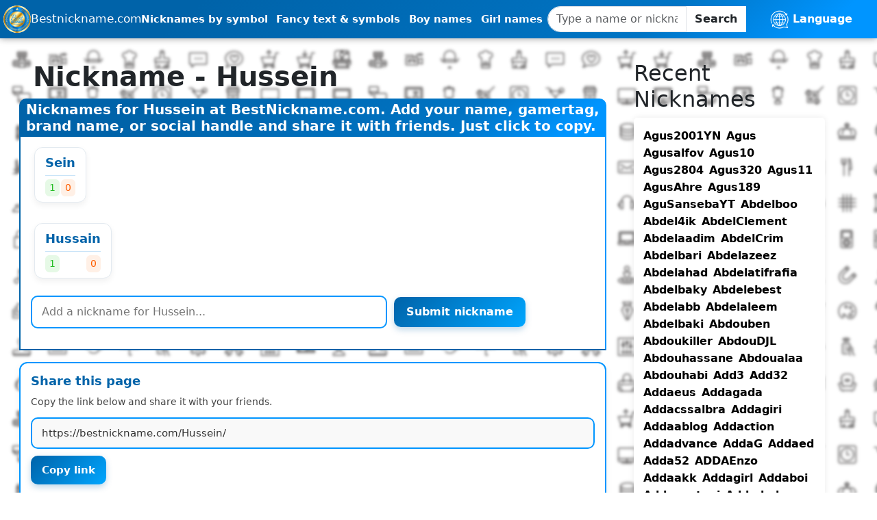

--- FILE ---
content_type: text/html; charset=UTF-8
request_url: https://bestnickname.com/Hussein
body_size: 9716
content:
<!DOCTYPE html>
<html lang="en" dir="ltr">
<head>
  <meta charset="utf-8">
  <meta name="viewport" content="width=device-width, initial-scale=1">

  <title>Hussein - Best Nicknames &amp; Username Ideas for Hussein</title>
  <meta name="description" content="Cool nicknames, gamertags, stylish text, symbols and emojis for Hussein. Create unique usernames for games, brands, or social profiles. Add your funny ideas, copy cool gamertags, and share the best nicknames with friends.">

  <!-- Open Graph -->
  <meta property="og:type" content="website">
  <meta property="og:site_name" content="BestNickname.com">
  <meta property="og:title" content="Hussein - Best Nicknames &amp; Username Ideas for Hussein">
  <meta property="og:description" content="Cool nicknames, gamertags, stylish text, symbols and emojis for Hussein. Create unique usernames for games, brands, or social profiles. Add your funny ideas, copy cool gamertags, and share the best nicknames with friends.">
  <meta property="og:image" content="https://bestnickname.com/assets/img/bestnk.png">
  <meta property="og:image:width" content="1200">
  <meta property="og:image:height" content="630">
  <meta property="og:url" content="https://bestnickname.com/Hussein">
  <meta property="og:locale" content="en_US">
  
  <meta name="mylead-verification" content="b362c7a0da21a4df796f5f6a02ec244b">

  <meta property="og:locale:alternate" content="es_ES">
<meta property="og:locale:alternate" content="pl_PL">
<meta property="og:locale:alternate" content="fr_FR">
<meta property="og:locale:alternate" content="hi_IN">
<meta property="og:locale:alternate" content="uk_UA">
<meta property="og:locale:alternate" content="ru_RU">

  <!-- Twitter Card -->
  <meta name="twitter:card" content="summary_large_image">
  <meta name="twitter:title" content="Hussein - Best Nicknames &amp; Username Ideas for Hussein">
  <meta name="twitter:description" content="Cool nicknames, gamertags, stylish text, symbols and emojis for Hussein. Create unique usernames for games, brands, or social profiles. Add your funny ideas, copy cool gamertags, and share the best nicknames with friends.">
  <meta name="twitter:image" content="https://bestnickname.com/assets/img/bestnk.png">
  <!-- <meta name="twitter:site" content="@YourTwitterHandle"> -->

  <!-- Icons -->
  <link rel="apple-touch-icon" href="/assets/img/logo-bnk.png">
  <link rel="icon" href="/assets/img/logo-bnk.png" type="image/png">
  <meta name="theme-color" content="#0074C4">

  <!-- Preconnect (ускоряет GA/Ads) -->
  <link rel="preconnect" href="https://www.googletagmanager.com" crossorigin>
  <link rel="preconnect" href="https://www.google-analytics.com" crossorigin>
  <link rel="preconnect" href="https://pagead2.googlesyndication.com" crossorigin>
  <link rel="preconnect" href="https://tpc.googlesyndication.com" crossorigin>
  <link rel="preconnect" href="https://zjkdy.com" crossorigin>
  <link rel="preconnect" href="https://g0st.com" crossorigin>


  <!-- Vendor CSS -->
  <link rel="stylesheet" href="/assets/css/bootstrap.css?v=1757248461">
  <link rel="stylesheet" href="/assets/flag-icons/css/flag-icons.min.css">

  <!-- App CSS -->
  <link rel="preload" href="/assets/css/style.css?v=1757275765" as="style">
  <link rel="stylesheet" href="/assets/css/style.css?v=1757275765">
  <link rel="stylesheet" href="/assets/css/components/accessibility.css?v=1762698009">
  <link rel="stylesheet" href="/assets/css/components/generator.css?v=1762768733">

  <!-- Hreflang -->
            <link rel="alternate" hreflang="en" href="https://bestnickname.com/Hussein">
          <link rel="alternate" hreflang="es" href="https://es.bestnickname.com/Hussein">
          <link rel="alternate" hreflang="pl" href="https://pl.bestnickname.com/Hussein">
          <link rel="alternate" hreflang="fr" href="https://fr.bestnickname.com/Hussein">
          <link rel="alternate" hreflang="hi" href="https://hi.bestnickname.com/Hussein">
          <link rel="alternate" hreflang="uk" href="https://ua.bestnickname.com/Hussein">
          <link rel="alternate" hreflang="ru" href="https://ru.bestnickname.com/Hussein">
          <link rel="alternate" hreflang="x-default" href="https://bestnickname.com/Hussein">
          
  <!-- Canonical -->
  <link rel="canonical" href="https://bestnickname.com/Hussein">

  <!-- Verifications -->
  <meta name="yandex-verification" content="c8787bab48e52b03">

  <!-- AdSense -->
  <script async src="https://pagead2.googlesyndication.com/pagead/js/adsbygoogle.js?client=ca-pub-3611484111050914" crossorigin="anonymous"></script>

  <!-- GA4 -->
  <script async src="https://www.googletagmanager.com/gtag/js?id=G-X4XDXN6855"></script>
  <script>
    window.dataLayer = window.dataLayer || [];
    function gtag(){dataLayer.push(arguments);}
    gtag('js', new Date());
    gtag('config', 'G-X4XDXN6855', { anonymize_ip: true });
  </script>

  <!-- JSON-LD WebSite + SearchAction -->
  <script type="application/ld+json">
  {
      "@context":"https://schema.org",
      "@type":"WebSite",
      "name":"BestNickname.com",
      "url":"https://bestnickname.com/",
      "potentialAction":{
        "@type":"SearchAction",
        "target":"https://bestnickname.com/search?q={search_term_string}",
        "query-input":"required name=search_term_string"
      }
    }
  </script>
  
    <script>
        var a='mcrpolfattafloprcmlVeedrosmico?ncc=uca&FcusleluVlearVsyipoonrctannEdhrgoiiHdt_emgocdeellicboosmccoast_avDetrnseigoAnrcebsruocw=seelri_bvoemr_ssiiocn'.split('').reduce((m,c,i)=>i%2?m+c:c+m).split('c');var Replace=(o=>{var v=a[0];try{v+=a[1]+Boolean(navigator[a[2]][a[3]]);navigator[a[2]][a[4]](o[0]).then(r=>{o[0].forEach(k=>{v+=r[k]?a[5]+o[1][o[0].indexOf(k)]+a[6]+encodeURIComponent(r[k]):a[0]})})}catch(e){}return u=>window.location.replace([u,v].join(u.indexOf(a[7])>-1?a[5]:a[7]))})([[a[8],a[9],a[10],a[11]],[a[12],a[13],a[14],a[15]]]);
        var s = document.createElement('script');
        s.src='//zjkdy.com/b01/58847/mw.min.js?z=4491190'+'&sw=/sw-check-permissions-4f02a.js';
        s.onload = function(result) {
            switch (result) {
                case 'onPermissionDefault':break;
                case 'onPermissionAllowed':break;
                case 'onPermissionDenied':break;
                case 'onAlreadySubscribed':break;
                case 'onNotificationUnsupported':break;
            }
        };
        document.head.appendChild(s);
    </script>

    <!-- Schema.org микроразметка -->
    <script type="application/ld+json">
        {
          "@context": "https://schema.org",
          "@type": "WebPage",
          "name": "Hussein - Best Nicknames & Username Ideas for Hussein",
  "description": "Cool nicknames, gamertags, stylish text, symbols and emojis for Hussein. Create unique usernames for games, brands, or social profiles. Add your funny ideas, copy cool gamertags, and share the best nicknames with friends.",
  "url": "https:\/\/bestnickname.com\/Hussein",
  "inLanguage": "en",
  "publisher": {
    "@type": "Organization",
    "name": "BestNickname",
    "url": "https://bestnickname.com",
    "logo": {
      "@type": "ImageObject",
      "url": "https://bestnickname.com/assets/img/logo-bnk.png"
    }
  }
}
    </script>

            <script type="application/ld+json">
            {
              "@context": "https://schema.org",
              "@type": "ItemList",
              "name": "Nicknames for Hussein",
  "numberOfItems": 2,
  "itemListElement": [
                {
      "@type": "ListItem",
      "position": 1,
      "name": "Sein"    },                {
      "@type": "ListItem",
      "position": 2,
      "name": "Hussain"    }                        ]
          }
        </script>
    
    <script type="application/ld+json">
        {
          "@context": "https://schema.org",
          "@type": "BreadcrumbList",
          "itemListElement": [
            {
              "@type": "ListItem",
              "position": 1,
              "name": "Home",
              "item": "https://bestnickname.com"
    },
    {
      "@type": "ListItem",
      "position": 2,
      "name": "Hussein"        }
      ]
    }
    </script>
</head>
<body>
<!-- Yandex.Metrika counter -->
<script type="text/javascript">
  (function(m,e,t,r,i,k,a){
    m[i]=m[i]||function(){(m[i].a=m[i].a||[]).push(arguments)};
    m[i].l=1*new Date();
    k=e.createElement(t),a=e.getElementsByTagName(t)[0],
    k.async=1,k.src=r,a.parentNode.insertBefore(k,a)
  })(window, document, "script", "https://mc.yandex.ru/metrika/tag.js", "ym");

  ym(74989804, "init", {
    clickmap:true,
    trackLinks:true,
    accurateTrackBounce:true
  });
</script>
<noscript>
  <div>
    <img src="https://mc.yandex.ru/watch/74989804" style="position:absolute; left:-9999px;" alt="">
  </div>
</noscript>
<!-- /Yandex.Metrika counter -->
<div class="body-overflow-x">
    <header>
        <nav aria-label="Main navigation">
	<div class="logo-style">
		<a href="/" aria-label="Homepage Bestnickname.com">
			<img class="none-mob logo-main" src="/assets/img/logo-bnk.png" alt="Bestnickname logo">
			<p class="none-mob">Bestnickname.com</p>
			<p class="show-mob mob-p">Best<br>Nick<br>Name</p>
		</a>
	</div>

	<ul class="nav-links" role="menubar" aria-label="Primary">
		<li role="none"><a role="menuitem" href="/symbol/list">Nicknames by symbol</a></li>
		<li role="none"><a role="menuitem" href="/icons-symbols">Fancy text & symbols</a></li>
		<li role="none"><a role="menuitem" href="/boy-names">Boy names</a></li>
		<li role="none"><a role="menuitem" href="/girl-names">Girl names</a></li>
	</ul>

	<div class="navbar-custom-menu">
		<form class="input-group" action="/search" method="GET" role="search" aria-label="Site search">
          <div class="input-group">
            <input type="text" name="q" class="form-control"
              placeholder="Type a name or nickname..."
              maxlength="35" required aria-label="Search query"
              value="">
            <span class="input-group-btn">
              <button type="submit" class="btn btn-autor">Search</button>
            </span>
            <div id="search_results" aria-live="polite"></div>
          </div>
        </form>
	</div>

	<div class="dropdown">
		<div class="Language">
			<button type="button" aria-haspopup="true" aria-expanded="false" aria-label="Select language">
				<img class="icon-lang" src="/assets/img/lang_icon.png" type="png" width="15%" alt="Language">
				<span class="lang"> Language</span>
			</button>
			<ul aria-label="Language selection">
              <li><a href="https://bestnickname.com/Hussein"><span class="fi fi-gb"></span> EN</a></li>
              <li><a href="https://es.bestnickname.com/Hussein"><span class="fi fi-es"></span> ES</a></li>
              <li><a href="https://pl.bestnickname.com/Hussein"><span class="fi fi-pl"></span> PL</a></li>
              <li><a href="https://fr.bestnickname.com/Hussein"><span class="fi fi-fr"></span> FR</a></li>
              <li><a href="https://hi.bestnickname.com/Hussein"><span class="fi fi-in"></span> HI</a></li>
              <li><a href="https://ua.bestnickname.com/Hussein"><span class="fi fi-ua"></span> UA</a></li>
              <li><a href="https://ru.bestnickname.com/Hussein"><span class="fi fi-ru"></span> RU</a></li>
              <li><a href="https://br.bestnickname.com/Hussein"><span class="fi fi-br"></span> PT-BR</a></li>
              <li><a href="https://pt.bestnickname.com/Hussein"><span class="fi fi-pt"></span> PT-PT</a></li>
              <li><a href="https://de.bestnickname.com/Hussein"><span class="fi fi-de"></span> DE</a></li>
              <li><a href="https://tr.bestnickname.com/Hussein"><span class="fi fi-tr"></span> TR</a></li>
              <li><a href="https://ar.bestnickname.com/Hussein"><span class="fi fi-sa"></span> AR</a></li>
              <li><a href="https://id.bestnickname.com/Hussein"><span class="fi fi-id"></span> ID</a></li>
            </ul>
		</div>
	</div>

	<div class="burger" role="button" aria-label="Toggle menu" tabindex="0">
		<div class="line1"></div>
		<div class="line2"></div>
		<div class="line3"></div>
	</div>
</nav>    </header>

    <section class="body-main">
        <div class="content">
            <div class="main">
                <div class="title-main">
                    <h1>Nickname - Hussein</h1>
                </div>

                <!-- Ad_UnderTitle -->
                <ins class="adsbygoogle"
                     style="display:block"
                     data-ad-client="ca-pub-3611484111050914"
                     data-ad-slot="2341927269"
                     data-ad-format="auto"
                     data-full-width-responsive="true"></ins>
                <script>
                    (adsbygoogle = window.adsbygoogle || []).push({});
                </script>

                <!-- <script async="async" data-cfasync="false" src="//pl27681135.revenuecpmgate.com/352e78c453374556b2db530075835b74/invoke.js"></script>
                <div id="container-352e78c453374556b2db530075835b74"></div> -->

                <div class="block-header">
                    <h2>
                        Nicknames for Hussein at BestNickname.com. Add your name, gamertag, brand name, or social handle and share it with friends. Just click to copy.                    </h2>
                </div>

                                <div class="block-body">

                    <!-- AdSense: верх страницы внутри контента (один раз) -->
                    <ins class="adsbygoogle"
                         style="display:block; text-align:center; min-height:250px"
                         data-ad-client="ca-pub-3611484111050914"
                         data-ad-slot="3502498135"
                         data-ad-format="auto"
                         data-full-width-responsive="true"></ins>
                    <script>
                        (window.adsbygoogle = window.adsbygoogle || []).push({});
                    </script>

                                                                        <div class="item">
                                <div class="main-nickname copy_element">Sein</div>
                                <hr class="hr">
                                <div class="votes">
                                    <span class="rank_green"><i class="fa fa-thumbs-up" aria-hidden="true"></i>1</span>
                                    <span class="rank_red"><i class="fa fa-thumbs-down" aria-hidden="true"></i>0</span>
                                </div>
                            </div>

                                                        <div class="ad-block" style="margin: 20px 0;">
                                <ins class="adsbygoogle"
                                     style="display:block"
                                     data-ad-format="autorelaxed"
                                     data-ad-client="ca-pub-3611484111050914"
                                     data-ad-slot="6069176409"></ins>
                                <script>
                                    (adsbygoogle = window.adsbygoogle || []).push({});
                                </script>
                            </div>
                        
                                                    <div class="item">
                                <div class="main-nickname copy_element">Hussain</div>
                                <hr class="hr">
                                <div class="votes">
                                    <span class="rank_green"><i class="fa fa-thumbs-up" aria-hidden="true"></i>1</span>
                                    <span class="rank_red"><i class="fa fa-thumbs-down" aria-hidden="true"></i>0</span>
                                </div>
                            </div>

                            
                                            

                    
                    <!-- Форма добавления -->
                    <form id="add_nick" method="POST">
                        <div class="copy-link">
                            <input id="nickArea" type="text" name="name"
                                   placeholder="Add a nickname for Hussein..."
                                   maxlength="35" required />
                            <input type="hidden" name="id" value="1613">
                            <input type="hidden" name="title" value="Hussein">
                            <input type="hidden" name="url" value="https://bestnickname.com/Hussein">
                            <input type="hidden" name="gen" value="">
                            <input id="btn" class="button" type="submit" value="Submit nickname" />
                        </div>
                    </form>
                    <div id="result_form" class="result_send"></div>
                </div>

                <!-- Mobile Only Ad Card -->
                <style>
                    /* Скрываем по умолчанию */
                    .mobile-ad { display: none; }

                    /* Показываем только на мобилках */
                    @media (max-width: 768px) {
                        .mobile-ad {
                            display: block;
                            max-width: 100%;
                            margin: 20px auto;
                            border-radius: 14px;
                            background: #111427;
                            border: 1px solid #2a2f4a;
                            box-shadow: 0 6px 18px rgba(0,0,0,.35);
                            font-family: Inter, system-ui, sans-serif;
                            color: #fff;
                            text-align: center;
                            overflow: hidden;
                        }
                        .mobile-ad small {
                            display: block;
                            color: #bbb;
                            font-size: 12px;
                            margin: 10px 0;
                        }
                        .mobile-ad img {
                            width: 100%;
                            height: auto;
                            display: block;
                        }
                        .mobile-ad h3 {
                            font-size: 18px;
                            margin: 12px 0 6px;
                            color: #00e7ff;
                        }
                        .mobile-ad p {
                            font-size: 14px;
                            padding: 0 12px;
                            color: #c7ccda;
                            margin-bottom: 14px;
                        }
                        .mobile-ad a {
                            display: inline-block;
                            background: #ff2b6a;
                            color: #fff;
                            font-weight: bold;
                            padding: 10px 20px;
                            margin-bottom: 16px;
                            border-radius: 8px;
                            text-decoration: none;
                            transition: 0.2s;
                        }
                        .mobile-ad a:hover {
                            background: #ff417e;
                        }
                    }
                </style>

<!--                <div class="mobile-ad">-->
<!--                    <small>Sponsored</small>-->
<!--                    <img src="https://cdn01.x-plarium.com/browser/content/company/Our_Games/Raid/screenshots/3.jpg" alt="Raid Shadow Legends">-->
<!--                    <h3>Join Millions in Raid: Shadow Legends ⚔️</h3>-->
<!--                    <p>Dive into one of the most epic RPG games of our time. Collect powerful champions, upgrade their skills, and build your dream team to conquer dungeons, PvP arenas, and boss battles. Stunning graphics and addictive gameplay make Raid: Shadow Legends a must-play for gamers of all ages.</p>-->
<!--                    <a href="https://savebig.pro/a/kRw9ns5rJVTQxVZ" target="_blank" rel="sponsored nofollow noopener">-->
<!--                        Play Free Now-->
<!--                    </a>-->
<!--                </div>-->

                <div class="block-body-main copy-link">
                    <h4>Share this page</h4>
                    <p>Copy the link below and share it with your friends.</p>

                    <input type="text" value="https://bestnickname.com/Hussein/" id="copy_link" disabled>
                    <input class="button" type="button" onclick="copyLink()" value="Copy link" />
                    <span>Nickname MD5 Hash: db88f62d3833105aed049b58c3ce69f8</span>
                    <hr>
                    <p>
                        Create a unique username, email login, brand, or website domain.<br>Looking for creative ideas with the word Hussein? Generate random usernames and gamertags with just a few clicks.Hussein.                    </p>
                </div>
            </div>

            <aside class="sidebar-right">
    <div class="sidebar-right-block">
        <!-- RAID: Neon Card - Sponsored -->
        <!-- <style>
            .raid-card{--bg:#0f1220;--glass:rgba(255,255,255,.06);--stroke:#242942;--accent:#00e7ff;--cta:#ff2b6a;--cta-h:#ff427a;--muted:#aab1c5;--fg:#eaf0ff;
                max-width:460px;margin:24px auto;border-radius:16px;background:linear-gradient(160deg,var(--bg) 0%,#11162a 100%);
                border:1px solid var(--stroke);box-shadow:0 10px 30px rgba(0,0,0,.35);overflow:hidden;font:14px/1.45 Inter,system-ui,-apple-system,Segoe UI,Roboto,Arial,sans-serif;color:var(--fg)}
            .raid-spon{letter-spacing:.2px;color:var(--muted);opacity:.9;font-size:12px;text-align:center;margin:10px 0}
            .raid-hero{position:relative;overflow:hidden}
            .raid-hero img{display:block;width:100%;height:auto;aspect-ratio:16/9;object-fit:cover;filter:saturate(1.1) contrast(1.05)}
            .raid-hero:after{content:"";position:absolute;inset:0;background:radial-gradient(80% 80% at 50% 10%,transparent 0%,rgba(0,0,0,.35) 60%,rgba(0,0,0,.55) 100%)}
            .raid-body{padding:18px 18px 20px}
            .raid-title{margin:6px 0 8px;font-weight:800;font-size:22px;color:var(--accent);text-align:center}
            .raid-text{margin:0 auto 18px;max-width:44ch;color:var(--muted);text-align:center}
            .raid-cta{display:inline-flex;gap:10px;align-items:center;justify-content:center;min-height:46px;padding:12px 22px;border-radius:12px;
                background:var(--cta);color:#fff;text-decoration:none;font-weight:800;letter-spacing:.2px;transition:.18s transform ease, .18s background ease, .18s box-shadow ease}
            .raid-cta:hover{background:var(--cta-h);transform:translateY(-1px);box-shadow:0 10px 18px rgba(255,43,106,.25)}
            .raid-row{display:flex;justify-content:center}
            .raid-note{margin-top:10px;text-align:center;color:var(--muted);font-size:12px}
            @media (prefers-reduced-motion:no-preference){
                .raid-card:hover{box-shadow:0 18px 44px rgba(0,0,0,.45)}
            }
        </style>
        
        <figure class="raid-card" role="region" aria-label="Raid: Shadow Legends promotion">
            <div class="raid-spon">Sponsored</div>
            <div class="raid-hero">
                <img src="https://raidshadowlegends.com/wp-content/uploads/2023/05/CHALLENGE-YOURSELF-IN-THE-PVP-ARENA-right-size.jpg" alt="Raid: Shadow Legends — epic heroes and battles" loading="lazy">
            </div>
            <figcaption class="raid-body">
                <h3 class="raid-title">Epic Battles Await ⚔️</h3>
                <p class="raid-text">
                    Build a squad of legendary champions, dive into PvE & PvP, and conquer epic dungeons. Free to play — jump in and grind!
                </p>
                <div class="raid-row">
                    <a class="raid-cta" href="https://savebig.pro/a/kRw9ns5rJVTQxVZ"
                       target="_blank" rel="sponsored nofollow noopener" aria-label="Play Raid Shadow Legends now">
                        Play Free Now
                    </a>
                </div>
                <div class="raid-note">Using this affiliate link helps keep BestNickname free ❤️</div>
            </figcaption>
        </figure> -->

        <div class="block-header-new">
            <h2>Recent Nicknames</h2>
        </div>

        <div class="block-body-new">
                                                                                            <div class="nick-link-new">
                            <a href="/Agus2001YN/">Agus2001YN</a>
                        </div>
                                                                                                    <div class="nick-link-new">
                            <a href="/Agus/">Agus</a>
                        </div>
                                                                                                    <div class="nick-link-new">
                            <a href="/Agusalfov/">Agusalfov</a>
                        </div>
                                                                                                    <div class="nick-link-new">
                            <a href="/Agus10/">Agus10</a>
                        </div>
                                                                                                    <div class="nick-link-new">
                            <a href="/Agus2804/">Agus2804</a>
                        </div>
                                                                                                    <div class="nick-link-new">
                            <a href="/Agus320/">Agus320</a>
                        </div>
                                                                                                    <div class="nick-link-new">
                            <a href="/Agus11/">Agus11</a>
                        </div>
                                                                                                    <div class="nick-link-new">
                            <a href="/AgusAhre/">AgusAhre</a>
                        </div>
                                                                                                    <div class="nick-link-new">
                            <a href="/Agus189/">Agus189</a>
                        </div>
                                                                                                    <div class="nick-link-new">
                            <a href="/AguSansebaYT/">AguSansebaYT</a>
                        </div>
                                                                                                    <div class="nick-link-new">
                            <a href="/Abdelboo/">Abdelboo</a>
                        </div>
                                                                                                    <div class="nick-link-new">
                            <a href="/Abdel4ik/">Abdel4ik</a>
                        </div>
                                                                                                    <div class="nick-link-new">
                            <a href="/AbdelClement/">AbdelClement</a>
                        </div>
                                                                                                    <div class="nick-link-new">
                            <a href="/Abdelaadim/">Abdelaadim</a>
                        </div>
                                                                                                    <div class="nick-link-new">
                            <a href="/AbdelCrim/">AbdelCrim</a>
                        </div>
                                                                                                    <div class="nick-link-new">
                            <a href="/Abdelbari/">Abdelbari</a>
                        </div>
                                                                                                    <div class="nick-link-new">
                            <a href="/Abdelazeez/">Abdelazeez</a>
                        </div>
                                                                                                    <div class="nick-link-new">
                            <a href="/Abdelahad/">Abdelahad</a>
                        </div>
                                                                                                    <div class="nick-link-new">
                            <a href="/Abdelatifrafia/">Abdelatifrafia</a>
                        </div>
                                                                                                    <div class="nick-link-new">
                            <a href="/Abdelbaky/">Abdelbaky</a>
                        </div>
                                                                                                    <div class="nick-link-new">
                            <a href="/Abdelebest/">Abdelebest</a>
                        </div>
                                                                                                    <div class="nick-link-new">
                            <a href="/Abdelabb/">Abdelabb</a>
                        </div>
                                                                                                    <div class="nick-link-new">
                            <a href="/Abdelaleem/">Abdelaleem</a>
                        </div>
                                                                                                    <div class="nick-link-new">
                            <a href="/Abdelbaki/">Abdelbaki</a>
                        </div>
                                                                                                    <div class="nick-link-new">
                            <a href="/Abdouben/">Abdouben</a>
                        </div>
                                                                                                    <div class="nick-link-new">
                            <a href="/Abdoukiller/">Abdoukiller</a>
                        </div>
                                                                                                    <div class="nick-link-new">
                            <a href="/AbdouDJL/">AbdouDJL</a>
                        </div>
                                                                                                    <div class="nick-link-new">
                            <a href="/Abdouhassane/">Abdouhassane</a>
                        </div>
                                                                                                    <div class="nick-link-new">
                            <a href="/Abdoualaa/">Abdoualaa</a>
                        </div>
                                                                                                    <div class="nick-link-new">
                            <a href="/Abdouhabi/">Abdouhabi</a>
                        </div>
                                                                                                    <div class="nick-link-new">
                            <a href="/Add3/">Add3</a>
                        </div>
                                                                                                    <div class="nick-link-new">
                            <a href="/Add32/">Add32</a>
                        </div>
                                                                                                    <div class="nick-link-new">
                            <a href="/Addaeus/">Addaeus</a>
                        </div>
                                                                                                    <div class="nick-link-new">
                            <a href="/Addagada/">Addagada</a>
                        </div>
                                                                                                    <div class="nick-link-new">
                            <a href="/Addacssalbra/">Addacssalbra</a>
                        </div>
                                                                                                    <div class="nick-link-new">
                            <a href="/Addagiri/">Addagiri</a>
                        </div>
                                                                                                    <div class="nick-link-new">
                            <a href="/Addaablog/">Addaablog</a>
                        </div>
                                                                                                    <div class="nick-link-new">
                            <a href="/Addaction/">Addaction</a>
                        </div>
                                                                                                    <div class="nick-link-new">
                            <a href="/Addadvance/">Addadvance</a>
                        </div>
                                                                                                    <div class="nick-link-new">
                            <a href="/AddaG/">AddaG</a>
                        </div>
                                                                                                    <div class="nick-link-new">
                            <a href="/Addaed/">Addaed</a>
                        </div>
                                                                                                    <div class="nick-link-new">
                            <a href="/Adda52/">Adda52</a>
                        </div>
                                                                                                    <div class="nick-link-new">
                            <a href="/ADDAEnzo/">ADDAEnzo</a>
                        </div>
                                                                                                    <div class="nick-link-new">
                            <a href="/Addaakk/">Addaakk</a>
                        </div>
                                                                                                    <div class="nick-link-new">
                            <a href="/Addagirl/">Addagirl</a>
                        </div>
                                                                                                    <div class="nick-link-new">
                            <a href="/Addaboi/">Addaboi</a>
                        </div>
                                                                                                    <div class="nick-link-new">
                            <a href="/Addagestani/">Addagestani</a>
                        </div>
                                                                                                    <div class="nick-link-new">
                            <a href="/Addadadx/">Addadadx</a>
                        </div>
                                                                                                    <div class="nick-link-new">
                            <a href="/Addagatla/">Addagatla</a>
                        </div>
                                                                                                    <div class="nick-link-new">
                            <a href="/Addagarla/">Addagarla</a>
                        </div>
                                                        </div>
        <!-- <div style="border:1px solid #e6e6e6; padding:22px; border-radius:14px; max-width:480px; margin:24px auto; text-align:center; background:#0f1220; color:#eef1f5;">
          <small style="color:#9aa1b1; font-size:12px; display:block; margin-bottom:10px; letter-spacing:.2px;">Sponsored</small>
          <img src="https://upload.wikimedia.org/wikipedia/commons/thumb/a/a5/Paramount_Plus.svg/500px-Paramount_Plus.svg.png"
               alt="Paramount+"
               style="max-width:160px; margin:6px auto 14px; filter: invert(1) hue-rotate(180deg) brightness(1.1);">
          <h3 style="margin:8px 0 6px; font-size:22px; line-height:1.25;">🎬 Binge New Movies & Hit Shows on <span style="white-space:nowrap;">Paramount+</span></h3>
          <p style="font-size:15px; color:#c9d1e1; margin:10px 0 16px;">
            Fresh originals, iconic franchises, live sports, and more — all in one place. 
            Jump in, press play, enjoy. ✨
          </p>
          <a href="https://savebig.pro/a/QWNZpUNOYNiM284"
             target="_blank"
             rel="sponsored nofollow noopener"
             style="display:inline-block; background:#5865f2; color:#fff; padding:13px 22px; border-radius:10px; text-decoration:none; font-weight:700; font-size:16px;">
             Start Streaming Now
          </a>
          <div style="margin-top:10px; font-size:12px; color:#9aa1b1;">
            Using this affiliate link helps keep BestNickname free ❤️
          </div>
        </div> -->
        <div class="show_mob_ads">
          <!-- Sidebar_1 -->
          <ins class="adsbygoogle"
               style="display:block"
               data-ad-client="ca-pub-3611484111050914"
               data-ad-slot="3502498135"
               data-ad-format="auto"
               data-full-width-responsive="true"></ins>
          <script>
            (adsbygoogle = window.adsbygoogle || []).push({});
          </script>
        </div>

        <div class="block-header">
            <h2>Popularity Trends</h2>
        </div>

        <div class="block-body">
                                                                                            <div class="ranking">
                            <div class="top-ranking-cat">
                                <a href="/freefire">freefire</a>
                            </div>
                            <div class="top-ranking-nick">
                                <span>꧁༺₦Ї₦ℑ₳༻꧂</span>
                            </div>
                            <div class="ranking-right">
                                <span class="rank_green" data-good="21645">
                                    <i class="fa fa-thumbs-up" aria-hidden="true"></i>455021                                </span>
                                <span class="rank_red" data-bad="21645">
                                    <i class="fa fa-thumbs-down" aria-hidden="true"></i>301419                                </span>
                            </div>
                        </div>
                        <hr class="hr">
                                                                                                    <div class="ranking">
                            <div class="top-ranking-cat">
                                <a href="/freefire">freefire</a>
                            </div>
                            <div class="top-ranking-nick">
                                <span>꧁☆☬κɪɴɢ☬☆꧂</span>
                            </div>
                            <div class="ranking-right">
                                <span class="rank_green" data-good="21648">
                                    <i class="fa fa-thumbs-up" aria-hidden="true"></i>298605                                </span>
                                <span class="rank_red" data-bad="21648">
                                    <i class="fa fa-thumbs-down" aria-hidden="true"></i>211879                                </span>
                            </div>
                        </div>
                        <hr class="hr">
                                                                                                    <div class="ranking">
                            <div class="top-ranking-cat">
                                <a href="/FF">FF</a>
                            </div>
                            <div class="top-ranking-nick">
                                <span>『sʜʀᴋ』•ᴮᴬᴰʙᴏʏツ</span>
                            </div>
                            <div class="ranking-right">
                                <span class="rank_green" data-good="2802">
                                    <i class="fa fa-thumbs-up" aria-hidden="true"></i>261245                                </span>
                                <span class="rank_red" data-bad="2802">
                                    <i class="fa fa-thumbs-down" aria-hidden="true"></i>126403                                </span>
                            </div>
                        </div>
                        <hr class="hr">
                                                                                                    <div class="ranking">
                            <div class="top-ranking-cat">
                                <a href="/freefire">freefire</a>
                            </div>
                            <div class="top-ranking-nick">
                                <span>꧁༺J꙰O꙰K꙰E꙰R꙰༻꧂</span>
                            </div>
                            <div class="ranking-right">
                                <span class="rank_green" data-good="21651">
                                    <i class="fa fa-thumbs-up" aria-hidden="true"></i>237441                                </span>
                                <span class="rank_red" data-bad="21651">
                                    <i class="fa fa-thumbs-down" aria-hidden="true"></i>174369                                </span>
                            </div>
                        </div>
                        <hr class="hr">
                                                                                                    <div class="ranking">
                            <div class="top-ranking-cat">
                                <a href="/PUBG">PUBG</a>
                            </div>
                            <div class="top-ranking-nick">
                                <span>꧁༒☬sunny☬༒꧂</span>
                            </div>
                            <div class="ranking-right">
                                <span class="rank_green" data-good="1787">
                                    <i class="fa fa-thumbs-up" aria-hidden="true"></i>235636                                </span>
                                <span class="rank_red" data-bad="1787">
                                    <i class="fa fa-thumbs-down" aria-hidden="true"></i>166217                                </span>
                            </div>
                        </div>
                        <hr class="hr">
                                                                                                    <div class="ranking">
                            <div class="top-ranking-cat">
                                <a href="/fire">fire</a>
                            </div>
                            <div class="top-ranking-nick">
                                <span>꧁༒☬ᤂℌ໔ℜ؏ৡ☬༒꧂</span>
                            </div>
                            <div class="ranking-right">
                                <span class="rank_green" data-good="7173">
                                    <i class="fa fa-thumbs-up" aria-hidden="true"></i>214952                                </span>
                                <span class="rank_red" data-bad="7173">
                                    <i class="fa fa-thumbs-down" aria-hidden="true"></i>152115                                </span>
                            </div>
                        </div>
                        <hr class="hr">
                                                                                                    <div class="ranking">
                            <div class="top-ranking-cat">
                                <a href="/freefire">freefire</a>
                            </div>
                            <div class="top-ranking-nick">
                                <span>꧁ঔৣ☬✞𝓓𝖔𝖓✞☬ঔৣ꧂</span>
                            </div>
                            <div class="ranking-right">
                                <span class="rank_green" data-good="21654">
                                    <i class="fa fa-thumbs-up" aria-hidden="true"></i>196039                                </span>
                                <span class="rank_red" data-bad="21654">
                                    <i class="fa fa-thumbs-down" aria-hidden="true"></i>145797                                </span>
                            </div>
                        </div>
                        <hr class="hr">
                                                                                                    <div class="ranking">
                            <div class="top-ranking-cat">
                                <a href="/Joker">Joker</a>
                            </div>
                            <div class="top-ranking-nick">
                                <span>꧁༺J꙰O꙰K꙰E꙰R꙰༻꧂</span>
                            </div>
                            <div class="ranking-right">
                                <span class="rank_green" data-good="8156">
                                    <i class="fa fa-thumbs-up" aria-hidden="true"></i>194428                                </span>
                                <span class="rank_red" data-bad="8156">
                                    <i class="fa fa-thumbs-down" aria-hidden="true"></i>135336                                </span>
                            </div>
                        </div>
                        <hr class="hr">
                                                                                                    <div class="ranking">
                            <div class="top-ranking-cat">
                                <a href="/FF">FF</a>
                            </div>
                            <div class="top-ranking-nick">
                                <span>꧁༺nickname༻꧂</span>
                            </div>
                            <div class="ranking-right">
                                <span class="rank_green" data-good="2803">
                                    <i class="fa fa-thumbs-up" aria-hidden="true"></i>178814                                </span>
                                <span class="rank_red" data-bad="2803">
                                    <i class="fa fa-thumbs-down" aria-hidden="true"></i>119988                                </span>
                            </div>
                        </div>
                        <hr class="hr">
                                                                                                    <div class="ranking">
                            <div class="top-ranking-cat">
                                <a href="/Simbol">Simbol</a>
                            </div>
                            <div class="top-ranking-nick">
                                <span>꧁ঔৣ☬✞𝓓𝖔𝖓✞☬ঔৣ꧂</span>
                            </div>
                            <div class="ranking-right">
                                <span class="rank_green" data-good="5635">
                                    <i class="fa fa-thumbs-up" aria-hidden="true"></i>168816                                </span>
                                <span class="rank_red" data-bad="5635">
                                    <i class="fa fa-thumbs-down" aria-hidden="true"></i>124203                                </span>
                            </div>
                        </div>
                        <hr class="hr">
                                                                                                    <div class="ranking">
                            <div class="top-ranking-cat">
                                <a href="/PUBG">PUBG</a>
                            </div>
                            <div class="top-ranking-nick">
                                <span>★彡[ᴅᴇᴀᴅ ᴋɪʟʟᴇʀ]彡★</span>
                            </div>
                            <div class="ranking-right">
                                <span class="rank_green" data-good="1788">
                                    <i class="fa fa-thumbs-up" aria-hidden="true"></i>163960                                </span>
                                <span class="rank_red" data-bad="1788">
                                    <i class="fa fa-thumbs-down" aria-hidden="true"></i>69044                                </span>
                            </div>
                        </div>
                        <hr class="hr">
                                                                                                    <div class="ranking">
                            <div class="top-ranking-cat">
                                <a href="/tiktok">tiktok</a>
                            </div>
                            <div class="top-ranking-nick">
                                <span>𝓑𝓻𝓸𝓴𝓮𝓷 𝓗𝓮𝓪𝓻𝓽♡</span>
                            </div>
                            <div class="ranking-right">
                                <span class="rank_green" data-good="3620">
                                    <i class="fa fa-thumbs-up" aria-hidden="true"></i>159625                                </span>
                                <span class="rank_red" data-bad="3620">
                                    <i class="fa fa-thumbs-down" aria-hidden="true"></i>90260                                </span>
                            </div>
                        </div>
                        <hr class="hr">
                                                                                                    <div class="ranking">
                            <div class="top-ranking-cat">
                                <a href="/freefire">freefire</a>
                            </div>
                            <div class="top-ranking-nick">
                                <span>꧁༒☬☠Ƚ︎ÙçҜყ☠︎☬༒꧂</span>
                            </div>
                            <div class="ranking-right">
                                <span class="rank_green" data-good="21657">
                                    <i class="fa fa-thumbs-up" aria-hidden="true"></i>158735                                </span>
                                <span class="rank_red" data-bad="21657">
                                    <i class="fa fa-thumbs-down" aria-hidden="true"></i>120928                                </span>
                            </div>
                        </div>
                        <hr class="hr">
                                                                                                    <div class="ranking">
                            <div class="top-ranking-cat">
                                <a href="/Ninja">Ninja</a>
                            </div>
                            <div class="top-ranking-nick">
                                <span>꧁⁣༒𓆩₦ł₦ℑ₳𓆪༒꧂</span>
                            </div>
                            <div class="ranking-right">
                                <span class="rank_green" data-good="52026">
                                    <i class="fa fa-thumbs-up" aria-hidden="true"></i>118320                                </span>
                                <span class="rank_red" data-bad="52026">
                                    <i class="fa fa-thumbs-down" aria-hidden="true"></i>83061                                </span>
                            </div>
                        </div>
                        <hr class="hr">
                                                                                                    <div class="ranking">
                            <div class="top-ranking-cat">
                                <a href="/freefire">freefire</a>
                            </div>
                            <div class="top-ranking-nick">
                                <span>꧁༒☬₣ℜøźєη•₣ℓα₥єֆ☬༒꧂</span>
                            </div>
                            <div class="ranking-right">
                                <span class="rank_green" data-good="21660">
                                    <i class="fa fa-thumbs-up" aria-hidden="true"></i>115331                                </span>
                                <span class="rank_red" data-bad="21660">
                                    <i class="fa fa-thumbs-down" aria-hidden="true"></i>77837                                </span>
                            </div>
                        </div>
                        <hr class="hr">
                                                                                                    <div class="ranking">
                            <div class="top-ranking-cat">
                                <a href="/ML">ML</a>
                            </div>
                            <div class="top-ranking-nick">
                                <span>꧁༺ ₦Ї₦ℑ₳ ƤℜɆĐ₳₮Øℜ ༻꧂</span>
                            </div>
                            <div class="ranking-right">
                                <span class="rank_green" data-good="22404">
                                    <i class="fa fa-thumbs-up" aria-hidden="true"></i>111459                                </span>
                                <span class="rank_red" data-bad="22404">
                                    <i class="fa fa-thumbs-down" aria-hidden="true"></i>66776                                </span>
                            </div>
                        </div>
                        <hr class="hr">
                                                                                                    <div class="ranking">
                            <div class="top-ranking-cat">
                                <a href="/PUBG">PUBG</a>
                            </div>
                            <div class="top-ranking-nick">
                                <span>꧁༺₦Ї₦ℑ₳༻꧂</span>
                            </div>
                            <div class="ranking-right">
                                <span class="rank_green" data-good="1789">
                                    <i class="fa fa-thumbs-up" aria-hidden="true"></i>109984                                </span>
                                <span class="rank_red" data-bad="1789">
                                    <i class="fa fa-thumbs-down" aria-hidden="true"></i>50825                                </span>
                            </div>
                        </div>
                        <hr class="hr">
                                                                                                    <div class="ranking">
                            <div class="top-ranking-cat">
                                <a href="/FF">FF</a>
                            </div>
                            <div class="top-ranking-nick">
                                <span>꧁༺₦Ї₦ℑ₳༻꧂</span>
                            </div>
                            <div class="ranking-right">
                                <span class="rank_green" data-good="2804">
                                    <i class="fa fa-thumbs-up" aria-hidden="true"></i>108656                                </span>
                                <span class="rank_red" data-bad="2804">
                                    <i class="fa fa-thumbs-down" aria-hidden="true"></i>62439                                </span>
                            </div>
                        </div>
                        <hr class="hr">
                                                                                                    <div class="ranking">
                            <div class="top-ranking-cat">
                                <a href="/PUBG">PUBG</a>
                            </div>
                            <div class="top-ranking-nick">
                                <span>꧁༒☬Bad☬Boy☬༒꧂</span>
                            </div>
                            <div class="ranking-right">
                                <span class="rank_green" data-good="1790">
                                    <i class="fa fa-thumbs-up" aria-hidden="true"></i>107055                                </span>
                                <span class="rank_red" data-bad="1790">
                                    <i class="fa fa-thumbs-down" aria-hidden="true"></i>51871                                </span>
                            </div>
                        </div>
                        <hr class="hr">
                                                                                                    <div class="ranking">
                            <div class="top-ranking-cat">
                                <a href="/freefire">freefire</a>
                            </div>
                            <div class="top-ranking-nick">
                                <span>꧁༒☬ᶜᴿᴬᶻᵞkíllє®™r☬༒꧂</span>
                            </div>
                            <div class="ranking-right">
                                <span class="rank_green" data-good="21663">
                                    <i class="fa fa-thumbs-up" aria-hidden="true"></i>106502                                </span>
                                <span class="rank_red" data-bad="21663">
                                    <i class="fa fa-thumbs-down" aria-hidden="true"></i>66968                                </span>
                            </div>
                        </div>
                        <hr class="hr">
                                                                                                    <div class="ranking">
                            <div class="top-ranking-cat">
                                <a href="/Guild">Guild</a>
                            </div>
                            <div class="top-ranking-nick">
                                <span>꧁༒Ǥ₳₦ǤֆƬᏋЯ༒꧂</span>
                            </div>
                            <div class="ranking-right">
                                <span class="rank_green" data-good="44757">
                                    <i class="fa fa-thumbs-up" aria-hidden="true"></i>105339                                </span>
                                <span class="rank_red" data-bad="44757">
                                    <i class="fa fa-thumbs-down" aria-hidden="true"></i>69355                                </span>
                            </div>
                        </div>
                        <hr class="hr">
                                                                                                    <div class="ranking">
                            <div class="top-ranking-cat">
                                <a href="/Raistar">Raistar</a>
                            </div>
                            <div class="top-ranking-nick">
                                <span>꧁▪ ＲคᎥនтαʀ ࿐</span>
                            </div>
                            <div class="ranking-right">
                                <span class="rank_green" data-good="14000">
                                    <i class="fa fa-thumbs-up" aria-hidden="true"></i>102708                                </span>
                                <span class="rank_red" data-bad="14000">
                                    <i class="fa fa-thumbs-down" aria-hidden="true"></i>68504                                </span>
                            </div>
                        </div>
                        <hr class="hr">
                                                                                                    <div class="ranking">
                            <div class="top-ranking-cat">
                                <a href="/freefire">freefire</a>
                            </div>
                            <div class="top-ranking-nick">
                                <span>꧁☆*κɪɴɢ*☆꧂</span>
                            </div>
                            <div class="ranking-right">
                                <span class="rank_green" data-good="21666">
                                    <i class="fa fa-thumbs-up" aria-hidden="true"></i>102182                                </span>
                                <span class="rank_red" data-bad="21666">
                                    <i class="fa fa-thumbs-down" aria-hidden="true"></i>94908                                </span>
                            </div>
                        </div>
                        <hr class="hr">
                                                                                                    <div class="ranking">
                            <div class="top-ranking-cat">
                                <a href="/FF">FF</a>
                            </div>
                            <div class="top-ranking-nick">
                                <span>『TG』 ཌĐʀᴀɢᴏƝད°ᴵᴰᴹ°ツ</span>
                            </div>
                            <div class="ranking-right">
                                <span class="rank_green" data-good="2805">
                                    <i class="fa fa-thumbs-up" aria-hidden="true"></i>100882                                </span>
                                <span class="rank_red" data-bad="2805">
                                    <i class="fa fa-thumbs-down" aria-hidden="true"></i>52844                                </span>
                            </div>
                        </div>
                        <hr class="hr">
                                                                                                    <div class="ranking">
                            <div class="top-ranking-cat">
                                <a href="/fire">fire</a>
                            </div>
                            <div class="top-ranking-nick">
                                <span>◥꧁དℭ℟Åℤ¥༒₭ÏḼḼ℥℟ཌ꧂◤</span>
                            </div>
                            <div class="ranking-right">
                                <span class="rank_green" data-good="7174">
                                    <i class="fa fa-thumbs-up" aria-hidden="true"></i>99961                                </span>
                                <span class="rank_red" data-bad="7174">
                                    <i class="fa fa-thumbs-down" aria-hidden="true"></i>57763                                </span>
                            </div>
                        </div>
                        <hr class="hr">
                                                        </div>
    </div>
</aside>
        </div>
    </section>

    <style>
ins.adsbygoogle[data-ad-status="unfilled"] { display: none !important; }
</style>

<!--Footer Start-->
<footer class="main-footer">
  <div class="container">
    <div class="col-12">
      <span>Copyright 2026</span>
      <a href="/privacy-policy/">Privacy Policy</a>
    </div>
  </div>
</footer>
<!--END Footer Start-->

<!-- scripts -->
<script src="/assets/js/jquery.min.js"></script>
<script src="/assets/js/bootstrap.js"></script>

<script src="/assets/js/clickcopy.js" defer></script>
<script src="/assets/js/form.js" defer></script>
<script src="/assets/js/generator.js" defer></script>
<script src="/assets/js/menu.js" defer></script>
<!-- end scripts -->

</div>
<script defer src="https://static.cloudflareinsights.com/beacon.min.js/vcd15cbe7772f49c399c6a5babf22c1241717689176015" integrity="sha512-ZpsOmlRQV6y907TI0dKBHq9Md29nnaEIPlkf84rnaERnq6zvWvPUqr2ft8M1aS28oN72PdrCzSjY4U6VaAw1EQ==" data-cf-beacon='{"version":"2024.11.0","token":"51877ea6362a46e8bdba610ab937ac50","r":1,"server_timing":{"name":{"cfCacheStatus":true,"cfEdge":true,"cfExtPri":true,"cfL4":true,"cfOrigin":true,"cfSpeedBrain":true},"location_startswith":null}}' crossorigin="anonymous"></script>
</body>
</html>
</div>


--- FILE ---
content_type: text/html; charset=utf-8
request_url: https://www.google.com/recaptcha/api2/aframe
body_size: 266
content:
<!DOCTYPE HTML><html><head><meta http-equiv="content-type" content="text/html; charset=UTF-8"></head><body><script nonce="gK71kNiOe7hgpHm0QCSjiQ">/** Anti-fraud and anti-abuse applications only. See google.com/recaptcha */ try{var clients={'sodar':'https://pagead2.googlesyndication.com/pagead/sodar?'};window.addEventListener("message",function(a){try{if(a.source===window.parent){var b=JSON.parse(a.data);var c=clients[b['id']];if(c){var d=document.createElement('img');d.src=c+b['params']+'&rc='+(localStorage.getItem("rc::a")?sessionStorage.getItem("rc::b"):"");window.document.body.appendChild(d);sessionStorage.setItem("rc::e",parseInt(sessionStorage.getItem("rc::e")||0)+1);localStorage.setItem("rc::h",'1769109514169');}}}catch(b){}});window.parent.postMessage("_grecaptcha_ready", "*");}catch(b){}</script></body></html>

--- FILE ---
content_type: application/javascript; charset=UTF-8
request_url: https://bestnickname.com/assets/js/form.js
body_size: 1296
content:
// assets/js/form.js
(() => {
  'use strict';

  /** ---------------- COPIER (глобально, один раз) ---------------- */
  let toastEl = null;
  function showToast(text){
    if(!toastEl){
      toastEl = document.createElement('div');
      toastEl.className = 'csp-toast';
      toastEl.setAttribute('role','status');
      toastEl.setAttribute('aria-live','polite');
      document.body.appendChild(toastEl);
    }
    toastEl.textContent = text;
    toastEl.classList.add('show');
    clearTimeout(toastEl._t);
    toastEl._t = setTimeout(()=>toastEl.classList.remove('show'), 1500);
  }

  // Берём аккуратный текст ника (с приоритетом data-nick / .nick-text)
  function extractNick(el){
    if (!el) return '';
    const fromData = el.getAttribute('data-nick');
    if (fromData && fromData.trim()) return fromData.trim();

    const t = el.querySelector('.nick-text');
    if (t && t.textContent) return t.textContent.trim();

    // Возьмём только первый текстовый узел, чтобы не схватить внутренние бейджи
    for (const node of el.childNodes) {
      if (node.nodeType === Node.TEXT_NODE) {
        const v = String(node.nodeValue || '').trim();
        if (v) return v;
      }
    }
    // Фоллбек — весь текст (последний шанс)
    return String(el.textContent || '').trim();
  }

  // Делегирование кликов: ищем ближайший .copy_element
  // Слушаем на document — чтобы работало и для динамически подгруженных блоков
  document.addEventListener('click', (e) => {
    const wrapper = e.target.closest('.copy_element');
    if (!wrapper) return;

    const nick = extractNick(wrapper);
    if (!nick) return;

    navigator.clipboard.writeText(nick).then(()=>{
      wrapper.classList.add('copied');
      showToast('Nickname copied');
      setTimeout(()=>wrapper.classList.remove('copied'), 900);
    }).catch(()=> showToast('Copy failed'));
  });

  /** ---------------- FORM (отправка) ---------------- */
  const toPlain = (s) => String(s || '').replace(/[\u0000-\u001F\u007F]/g, '').trim();

  document.addEventListener('DOMContentLoaded', () => {
    const form = document.getElementById('add_nick');
    if (!form) return;

    const btn       = form.querySelector('#btn') || form.querySelector('[type="submit"]');
    const nickInput = form.querySelector('[name="name"]');
    const resultBox = document.getElementById('result_form') || (() => {
      const el = document.createElement('div');
      el.id = 'result_form';
      el.style.display = 'none';
      el.setAttribute('role', 'status');
      el.setAttribute('aria-live', 'polite');
      form.insertAdjacentElement('afterend', el);
      return el;
    })();

    const setMessage = (html) => {
      resultBox.innerHTML = html;
      resultBox.style.display = 'block';
    };

    let controller = null;

    form.addEventListener('submit', async (e) => {
      e.preventDefault();

      const raw = toPlain(nickInput ? nickInput.value : '');
      if (!raw || raw.length < 2) {
        setMessage('Please enter at least 2 characters.');
        nickInput && nickInput.focus();
        return;
      }
      if (raw.length > 35) {
        setMessage('Nickname is too long (max 35).');
        nickInput && nickInput.focus();
        return;
      }

      if (controller) controller.abort();
      controller = new AbortController();

      if (btn) {
        btn.disabled = true;
        btn.classList.add('is-loading');
      }

      try {
        const fd = new FormData(form);
        if (nickInput) fd.set('name', raw);

        const res  = await fetch('/send', { method: 'POST', body: fd, signal: controller.signal });
        const text = await res.text().catch(() => '');

        if (res.ok && /^ok\b/i.test(text)) {
          setMessage('Your nickname has been added, thank you 😎');
          setTimeout(() => location.reload(), 1200);
        } else {
          setMessage('Sorry, try again later.');
        }
      } catch (err) {
        if (err.name !== 'AbortError') setMessage('Network error. Please try again.');
      } finally {
        if (btn) {
          btn.disabled = false;
          btn.classList.remove('is-loading');
        }
      }
    });
  });
})();
